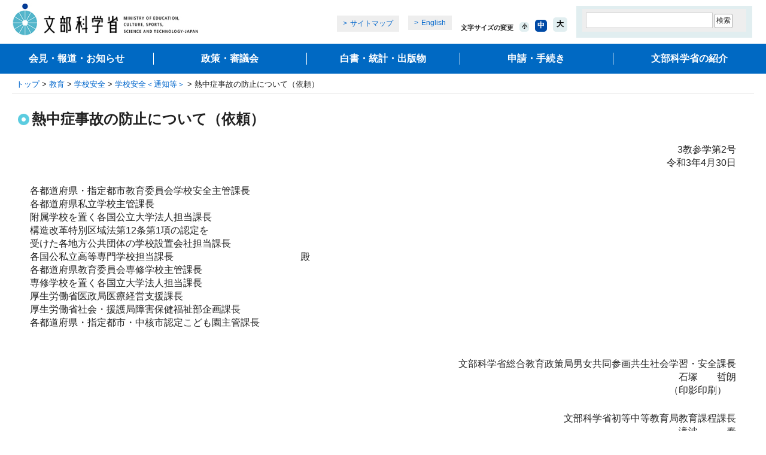

--- FILE ---
content_type: text/html
request_url: https://www.mext.go.jp/a_menu/kenko/anzen/1417343.htm
body_size: 17924
content:
<!DOCTYPE html PUBLIC "-//W3C//DTD XHTML 1.0 Transitional//EN" "http://www.w3.org/TR/xhtml1/DTD/xhtml1-transitional.dtd">
<html xmlns="http://www.w3.org/1999/xhtml" xml:lang="ja" lang="ja">
<head>
<meta http-equiv="Content-Type" content="text/html; charset=UTF-8" />
<meta http-equiv="Content-Style-Type" content="text/css" />
<meta http-equiv="Content-Script-Type" content="text/javascript" />
<meta name="viewport" content="width=device-width" />
<meta name="description" content="" />
<meta name="keywords" content="" />
<meta property="og:title" content="熱中症事故の防止について（依頼）：文部科学省" />
<meta property="og:type" content="article" />
<meta property="og:url" content="https://www.mext.go.jp/a_menu/kenko/anzen/1417343.htm" />
<meta property="og:image" content="https://www.mext.go.jp/common/img/mext_ogp_img.png" />
<meta property="og:site_name" content="文部科学省ホームページ" />
<meta property="og:description" content="" />
<meta name="twitter:card" content="summary_large_image" />
<title>熱中症事故の防止について（依頼）：文部科学省</title>
<link rel="icon" href="/favicon.ico">
<link href="/common/css/editor.css" rel="stylesheet" type="text/css" media="all" />
<link href="/common/css/import_wysiwyg_sp.css" rel="stylesheet" type="text/css" media="all" />
<link href="/common/css/smp.css" rel="stylesheet" type="text/css" media="all" />
<script type="text/javascript" src="/common/js/jquery-1.12.4.min.js"></script>
<script type="text/javascript" src="/common/js/share.js"></script>
<script type="text/javascript" src="/common/js/cookie.js"></script>
</head>
<body>
<a name="top" id="top"></a>
<div id="wrapper">
<div id="wrapperInner">
<!-- ========== noJS message ========== -->
<noscript>
<div id="messageArea">
<div id="messageAreaInner">
<p>当サイトではJavaScriptを使用しております。ご利用のブラウザ環境によっては、機能が一部限定される場合があります。<br />ブラウザの設定でJavaScriptを有効にしていただくことにより、より快適にご利用いただけます。</p>
</div>
</div>
</noscript>
<!-- ========== /noJS message ========== -->
<dl id="breadCrumbs">
<dt>現在位置</dt>
<dd><a href="/index.htm">トップ</a>&nbsp;&gt;&nbsp;<a href="/a_menu/a002.htm">教育</a>&nbsp;&gt;&nbsp;<a href="/a_menu/kenko/anzen/1289303.htm">学校安全</a>&nbsp;&gt;&nbsp;<a href="/a_menu/kenko/anzen/1339094.htm">学校安全＜通知等＞</a>&nbsp;&gt;&nbsp;熱中症事故の防止について（依頼）</dd>
</dl><!--/breadCrumbs-->
<div id="contents" class="baseColumn1">
<a name="contentsStart" id="contentsStart"></a>
<div id="contentsInner">
<div id="contentsMain">
<div id="contentsTitle">
<h1 class="title">熱中症事故の防止について（依頼）</h1>
</div><!--/#contentsTitle-->
<!-- 100331 --><!-- 本文セット-->
<div class="wysiwyg">
	<p style="text-align: right;">&nbsp;3教参学第2号<br />
		令和3年4月30日</p>

	<p style="text-align: left;">各都道府県・指定都市教育委員会学校安全主管課長<br />
		各都道府県私立学校主管課長<br />
		附属学校を置く各国公立大学法人担当課長<br />
		構造改革特別区域法第12条第1項の認定を<br />
		受けた各地方公共団体の学校設置会社担当課長<br />
		各国公私立高等専門学校担当課長　　　　　　　　　　　　　 殿<br />
		各都道府県教育委員会専修学校主管課長<br />
		専修学校を置く各国立大学法人担当課長<br />
		厚生労働省医政局医療経営支援課長<br />
		厚生労働省社会・援護局障害保健福祉部企画課長<br />
		各都道府県・指定都市・中核市認定こども園主管課長<br />
		&nbsp;</p>

	<p style="text-align: right;">&nbsp;文部科学省総合教育政策局男女共同参画共生社会学習・安全課長<br />
		石塚　　哲朗<br />
		（印影印刷）　</p>

	<p style="text-align: right;">文部科学省初等中等教育局教育課程課長<br />
		滝波　　　泰<br />
		（印影印刷）　</p>

	<p><br />
		&nbsp;</p>

	<p class="aly_tx_center">熱中症事故の防止について（依頼）</p>

	<p><br />
		　熱中症事故の防止については、例年、各学校において御対応いただいていますが、別添１のとおり、令和２年度には学校の管理下において３千件を超える熱中症事故が発生しています。<br />
		&nbsp;<br />
		　学校管理下における熱中症事故は前年よりも減少しているところですが、国内では近年熱中症が増加していること、今後の気候変動等の影響を考慮すると状況はますます悪化していくことが懸念されることから、政府においては令和３年３月25日に「熱中症対策行動計画」を作成したところです。<br />
		　また、昨年度、環境省と気象庁が関東地方において先行実施した「熱中症警戒アラート（試行）」を踏まえ、<u>本年４月28日から「熱中症警戒アラート」（別添２参照）が全国で運用開始されました</u>。これは、熱中症の危険性が極めて高い暑熱環境が予測される際に発表されるものです。<u>この情報も活用しながら、熱中症事故の防止について、下記の点に留意し、適切に御対応いただくようお願いします</u>。<br />
		　なお、<u>環境省と文部科学省では、「学校における熱中症対策ガイドライン作成の手引き」を共同で作成中であり、５月下旬頃に公表予定</u>ですので、後日お知らせします。<br />
		　各都道府県・指定都市教育委員会におかれては、所管の学校（専修学校を含む。以下同じ。）及び域内の市区町村教育委員会に対し、各都道府県私立学校主管課におかれては、所轄の学校法人及び学校に対し、各国公立大学担当課におかれては、所管の附属学校に対し、構造改革特別区域法（平成14年法律第189号）第12条第１項の認定を受けた各地方公共団体の学校設置会社担当課におかれては、所轄の学校設置会社及び学校に対し、厚生労働省の専修学校主管課におかれては、所管の専修学校に対し、各都道府県・指定都市・中核市認定こども園主管課におかれては、域内の市区町村認定こども園主管課及び所轄の認定こども園に対して、周知されるようお願いします。</p>

	<p class="aly_tx_center">記</p>

	<p>1．&nbsp;適切な水分補給や処置を行うことができる環境の整備等について<br />
		　熱中症は、活動前に適切な水分補給を行うとともに、必要に応じて水分や塩分の補給ができる環境を整え、活動中や終了後にも適宜補給を行うこと等の適切な措置を講ずれば十分防ぐことが可能です。また、熱中症の疑いのある症状が見られた場合には、早期に水分・塩分補給、体温の冷却、病院への搬送等適切な処置を行うことが必要です。<br />
		　学校の管理下における熱中症事故は、ほとんどが体育・スポーツ活動によるものですが、運動部活動以外の部活動や、屋内での授業中、登下校中においても発生しており、また、暑くなり始めや急に暑くなる日等の体がまだ暑さに慣れていない時期、それほど高くない気温（25～30℃）でも湿度等その他の条件により発生していることを踏まえ、教育課程内外を問わずこの時期から熱中症事故の防止のための適切な措置を講ずるようお願いします。<br />
		&nbsp;&nbsp;&nbsp;また、学校施設の空調整備については順次進められているところですが、普通教室、特別教室、体育館など場所により空調の整備状況に差があることも考えられます。活動する場所による空調設備の有無に合わせて活動内容を設定するなど、適切に熱中症防止を図っていただくようお願いします。<br />
		　さらに、新型コロナウイルス感染症拡大防止のため、学校教育活動においては、近距離での会話や発声等が必要な場面も生じうることから、飛沫を飛ばさないよう、児童生徒等及び教職員は、基本的には常時マスクを着用することが望ましいと考えられます。ただし、気候の状況等により、熱中症などの健康被害が発生する可能性が高いと判断した場合は、マスクを外すよう御対応ください。その際は、換気や児童生徒等の間に十分な距離を保つなどの配慮をお願いします。<br />
		なお、体育の授業及び運動部活動におけるマスクの着用は必要ありませんが、感染リスクを避けるためには、児童生徒の間隔を十分に確保するなどの取扱いをしてください。具体的な取扱いは、「学校における新型コロナウイルス感染症に関する衛生管理マニュアル～『学校の新しい生活様式」～（2021.4.28Ver.6）』で示している内容を御参照願います。</p>

	<p>2．「熱中症予防強化キャンペーン」について<br />
		　政府においては、令和２年度まで実施していた「熱中症予防月間（原則毎年７月）に代わり、毎年４月１日～９月30日を実施期間として、時期に応じた適切な呼びかけを行い、住民の熱中症予防行動を促す取組として「熱中症予防強化キャンペーン」を新たに開始しています。国民や関係機関への周知等を強化し、熱中症予防の取組を推進しているほか、各省庁も連携して熱中症の予防を推進しています。また、<u>環境省では、令和３年度は４月28日から熱中症予防情報サイトにおいて暑さ指数（WBGT）を情報提供しています</u>。<br />
		　各教育委員会等におかれては、「学校安全資料『生きる力』をはぐくむ　学校での安全教育」（平成31年３月改訂文部科学省）、「『体育活動における熱中症予防』調査研究報告書」（平成26年3月独立行政法人日本スポーツ振興センター）、「熱中症環境保健マニュアル2018」（平成30年３月改訂環境省）及び上記の暑さ指数を参考として、関係者に対して熱中症事故の防止に必要な事項の理解を徹底されるとともに、「熱中症予防強化キャンペーン」についても、その趣旨を踏まえて熱中症予防に取り組むようお願いします。</p>

	<p>3．夏季における休業日等の取り扱いについて<br />
		夏季における休業日等については、別添３の関連規定を踏まえ、次の（１）から（３）までを参考として、適切に御対応いただくようお願いします。</p>

	<p>（1）夏季における休業日等の検討に当たっては、２．に記載の資料及び本通知末尾の【参考】に記載の資料等も参考とし、学校及び地域の実態等を踏まえて判断すること。</p>

	<p>（2）学校教育法施行規則（昭和22年文部省令第11号）第63条に規定する「非常変災その他急迫の事情があるとき」には、熱中症事故防止のために必要がある場合も含まれることに留意すること。</p>

	<p>（3）新型コロナウイルス感染症拡大に伴う臨時休業等の影響により、児童生徒の学習の遅れを補うため、夏季休業期間を短縮したり、夏季休業期間中に登校日を設けたりすることも考えられるが、各学校及び各学校設置者の検討に当たっては、気象状況等や学校施設（普通教室、特別教室、体育館等）における空調設備の有無に合わせた活動内容の設定等にも留意し、児童生徒等の健康確保に十分配慮すること。</p>

	<p><br />
		【参考】<br />
		○環境省<br />
		・<a href="http://www.wbgt.env.go.jp/">熱中症予防情報サイト（http://www.wbgt.env.go.jp/）</a><br />
		・<a href="http://www.wbgt.env.go.jp/heatillness_manual.php">「熱中症環境保健マニュアル2018」（平成30 年3 月改訂 環境省）（http://www.wbgt.env.go.jp/heatillness_manual.php）</a><br />
		・<a href="https://www.env.go.jp/press/109467.html">「熱中症警戒アラート」の全国での運用開始について（https://www.env.go.jp/press/109467.html）</a><br />
		<br />
		○気象庁<br />
		・<a href="https://www.jma.go.jp/jma/press/2104/23a/210423_keikai.html">「熱中症警戒アラート」の全国での運用開始について（https://www.jma.go.jp/jma/press/2104/23a/210423_keikai.html）</a><br />
		<br />
		○文部科学省<br />
		・<a href="https://www.mext.go.jp/content/20200521-mxt_kouhou01-000004520_3.pdf">令和2年5月21 日付けスポーツ庁政策課学校体育室事務連絡「学校の体育の授業におけるマスク着用の必要性について」<br />
		（https://www.mext.go.jp/content/20200521-mxt_kouhou01-000004520_3.pdf）</a><br />
		・<a href="https://www.mext.go.jp/a_menu/coronavirus/mext_00029.html">学校における新型コロナウイルス感染症に関する衛生管理マニュアル～「学校の新しい生活様式」～（2021.4.28Ver.6）<br />
		（https://www.mext.go.jp/a_menu/coronavirus/mext_00029.html）</a><br />
		・<a href="http://www.mext.go.jp/a_menu/kenko/anzen/1416715.htm">学校安全資料「生きる力」をはぐくむ学校での安全教育（平成31年3月改訂）<br />
		（http://www.mext.go.jp/a_menu/kenko/anzen/1416715.htm）</a><br />
		<br />
		○独立行政法人日本スポーツ振興センター<br />
		・<a href="https://www.jpnsport.go.jp/anzen/anzen_school/bousi_kenkyu/tabid/1905/Default.aspx">「熱中症対応フロー」（ポスター）（平成31 年3月）<br />
		（ </a><a href="https://www.jpnsport.go.jp/anzen/anzen_school/bousi_kenkyu/tabid/1905/De">https://www.jpnsport.go.jp/anzen/anzen_school/bousi_kenkyu/tabid/1905/De</a><a href="https://www.jpnsport.go.jp/anzen/anzen_school/bousi_kenkyu/tabid/1905/De">fault.aspx</a>）<br />
		・<a href="https://www.jpnsport.go.jp/anzen/anzen_school/bousi_kenkyu/tabid/1729/Default.aspx">「体育活動における熱中症予防」調査研究報告書（平成26 年3月）<br />
		（ https://www.jpnsport.go.jp/anzen/anzen_school/bousi_kenkyu/tabid/1729/Default.aspx）</a></p>

	<p>&nbsp;</p>

	<p>&nbsp;</p>
</div>
<!-- /本文セット --><!-- /100331 --><!-- 100331 --><!-- コンポーネント1-5 --><!-- コンポーネント1-5 --><!-- /100331 --><!-- 添付ファイル1-5 -->

<ul class="arrow">
	<li><a href="/content/210526-mxt_kyousei01-1417343_04.pdf">別添1　学校の管理下における熱中症の発生状況 &nbsp;（PDF:111KB）</a></li>
	<li><a href="/content/210526-mxt_kyousei01-1417343_05.pdf">別紙2　熱中症予防のための新たな情報発信「熱中症警戒アラート」について（PDF:293KB）</a></li>
	<li><a href="/content/210526-mxt_kyousei01-1417343_06.pdf">別添3&nbsp; 関連規定 &nbsp;（PDF:58KB）</a></li>
	<li>参考資料　省略</li>
</ul>
<!-- 添付ファイル1-5 --><!-- お問い合わせ先 1 -->
<h2 class="contact">お問合せ先</h2>
<div class="indentBlock">
<h3 class="inquiry">総合教育政策局男女共同参画共生社会学習・安全課</h3>

<p>安全教育推進室　学校安全係<br />
	&nbsp;</p>

</div>
<div class="plugin">
<p class="img"><a href="http://www.adobe.com/jp/products/acrobat/readstep2.html" target="_blank"><img src="/common/img/images_contents_plugin_01.gif" width="158" height="39" alt="Get ADOBE READER" /></a></p>
<p><span>PDF形式のファイルを御覧いただく場合には、Adobe Acrobat Readerが必要な場合があります。<br />Adobe Acrobat Readerは開発元のWebページにて、無償でダウンロード可能です。</span></p>
</div>
</div><!--/contentsMain-->
</div><!--/contentsInner-->
</div><!--/contents-->
<div id="footerGuidance">
<p class="author">（総合教育政策局男女共同参画共生社会学習・安全課）</p>
<ul>
<li class="pageTop"><a href="#top">ページの先頭に戻る</a></li>
<li class="pageHome"><a href="/index.htm">文部科学省ホームページトップへ</a></li>
</ul>
</div><!--/footerGuidance-->
<div id="area_footer" class="area_footer">
<div id="footer" class="footer"></div>
</div>
</div>
</div>
<!-- User Insight PCDF Code Start :  -->
<script type="text/javascript">
var _uic = _uic ||{}; var _uih = _uih ||{};_uih['id'] = 55836;
_uih['lg_id'] = '';
_uih['fb_id'] = '';
_uih['tw_id'] = '';
_uih['uigr_1'] = ''; _uih['uigr_2'] = ''; _uih['uigr_3'] = ''; _uih['uigr_4'] = ''; _uih['uigr_5'] = '';
_uih['uigr_6'] = ''; _uih['uigr_7'] = ''; _uih['uigr_8'] = ''; _uih['uigr_9'] = ''; _uih['uigr_10'] = '';
_uic['uls'] = 1;
_uic['security_type'] = -1;

/* DO NOT ALTER BELOW THIS LINE */
/* WITH FIRST PARTY COOKIE */
(function() {
var bi = document.createElement('script');bi.type = 'text/javascript'; bi.async = true;
bi.src = '//cs.nakanohito.jp/b3/bi.js';
var s = document.getElementsByTagName('script')[0];s.parentNode.insertBefore(bi, s);
})();
</script>
<!-- User Insight PCDF Code End :  -->
</body>
</html>

--- FILE ---
content_type: text/css
request_url: https://www.mext.go.jp/common/css/smp.css
body_size: 30344
content:
/******************************************************/
/* ウィンドウサイズ　スタイル振り分け */
/******************************************************/
@media screen and (min-width: 530px) {
	#english ul#headerMenu_foot {
		display: none;
	}
	
	.header_utility {
	min-width: 0;
	}

}
@media screen and (min-width: 0) and (max-width: 530px) {
	.header_utility {
		min-width: 0;
	}

	/*パンくず*/
	dl#breadCrumbs {
		margin: 0 !important;
		padding: 6px 10px !important;
		background: #D2EAED;
		line-height: 1.4;
	}

	/*リスト*/
	div#contentsMain ul.arrow li,
	div#contentsMain li.arrow,
	div#contentsMain ul.arrowMore li {
		padding: 0 10px 10px !important;
	}

	div#contentsMain ul.arrow li a,
	div#contentsMain li.arrow a,
	div#contentsMain ul.arrowMore li a {
		display: inline !important;
	}

	/*マイクロサイト右カラム*/
	.baseColumn2 div#contentsRight div.microSiteMenu h2 {
		margin-bottom: 0 !important;
	}
	.baseColumn2 div#contentsRight p.microSiteBanner {
		text-align: center;
	}
	/*マイクロサイトタイトル*/
	div#contents div.imageHeaderLarge {
		padding: 10px;
		background-image: none !important;
	}
	div#contents div.imageHeaderLarge pre {
		width: auto !important;
		margin: 0 !important;
		padding: 0 !important;
		font-size: 100% !important;
		white-space: normal !important;
		word-wrap: normal !important;
	}
	div#contents div.imageHeaderLarge pre.bigTitle {
		height: auto !important;
		min-height: 0;
		margin-bottom: 10px !important;
	}
	/*--20130731_smp3rd（新規追加）--*/
	.baseColumn1 div#contentsMain div.column3 .floatBlock {
		float: none;
		width: auto;
	}
	/*--//20130731_smp3rd--*/
}
@media screen and (min-width: 530px) and (max-width: 730px) {
/*グロナビ2カラム*/
	div#header div#headerMain {
		float: none;
		width: auto;
	}
	ul#headerMenu,
	ul#headerMenu_foot {
		position: static;
		height: auto;
		margin-left: 0;
		margin-right: 0;
		margin-bottom: 20px;
		padding-left: 0;
		border-bottom: 1px solid #c7c7c7;
		background-color: #e3e3e3;
	}
	ul#headerMenu:after,
	ul#headerMenu_foot:after {
		content: ".";
		clear: both;
		display: block;
		height: 0;
		font-size: 0;
		line-height: 0;
		visibility: hidden;
	}
	ul#headerMenu *,
	ul#headerMenu_foot * {
		width: auto;
	}
	ul#headerMenu li,
	ul#headerMenu_foot li {
		position: static;
		float: none;
		width: 50%;
		height: auto;
		padding: 0;
		border-top: 1px solid #cccccc;
		line-height: 120%;
	}
	ul#headerMenu li a,
	ul#headerMenu_foot li a {
		display: block;
		height: auto;
		margin-left: 5px;
		padding: 15px 10px;
		color: #333333;
		font-size: 90%;
	}
	ul#headerMenu li a:active,
	ul#headerMenu li a:hover {
		background-position: 97% center !important;
	}
	ul#headerMenu li#headerMenu1,
	ul#headerMenu li#headerMenu2,
	ul#headerMenu li#headerMenu3,
	ul#headerMenu li#headerMenu4,
	ul#headerMenu li#headerMenu5,
	ul#headerMenu_foot li#headerMenu1,
	ul#headerMenu_foot li#headerMenu2,
	ul#headerMenu_foot li#headerMenu3,
	ul#headerMenu_foot li#headerMenu4,
	ul#headerMenu_foot li#headerMenu5 {
		float: left;
		width: 50%;
		border-left: none;
		background:
			url(/common/img/images_bg_grad_blue.jpg) repeat-x left top,
			#00459e
		;
	}
	ul#headerMenu li#headerMenu1 a,
	ul#headerMenu li#headerMenu2 a,
	ul#headerMenu li#headerMenu3 a,
	ul#headerMenu li#headerMenu4 a,
	ul#headerMenu li#headerMenu5 a,
	ul#headerMenu_foot li#headerMenu1 a,
	ul#headerMenu_foot li#headerMenu2 a,
	ul#headerMenu_foot li#headerMenu3 a,
	ul#headerMenu_foot li#headerMenu4 a,
	ul#headerMenu_foot li#headerMenu5 a {
		background:
			url(/common/img/images_tab_arrow_blue.png) no-repeat 97% center,
			url(/common/img/images_bg_grad_gray.jpg) repeat-x left top,
			#ececec
		;
	}
	ul#headerMenu li#headerMenu6,
	ul#headerMenu_foot li#headerMenu6 {
		clear: both;
	}
	ul#headerMenu li#headerMenu6,
	ul#headerMenu li#headerMenu7,
	ul#headerMenu li#headerMenu8,
	ul#headerMenu li#headerMenu9,
	ul#headerMenu_foot li#headerMenu6,
	ul#headerMenu_foot li#headerMenu7,
	ul#headerMenu_foot li#headerMenu8,
	ul#headerMenu_foot li#headerMenu9 {
		float: left;
		width: 50%;
		border-left: none;
		background:
			url(/common/img/images_bg_grad_green.jpg) repeat-x left top,
			#97c42f
		;
	}
	ul#headerMenu li#headerMenu6 a,
	ul#headerMenu li#headerMenu7 a,
	ul#headerMenu li#headerMenu8 a,
	ul#headerMenu li#headerMenu9 a,
	ul#headerMenu_foot li#headerMenu6 a,
	ul#headerMenu_foot li#headerMenu7 a,
	ul#headerMenu_foot li#headerMenu8 a,
	ul#headerMenu_foot li#headerMenu9 a {
		background:
			url(/common/img/images_tab_arrow_green.png) no-repeat 97% center,
			url(/common/img/images_bg_grad_gray.jpg) repeat-x left top,
			#ececec
		;
	}
	#footerGuidance li.pageTop {
		float: left;
		margin-right: 20px;
	}

	/*--英語ページ--*/
	#english ul#headerMenu li#headerMenu1,
	#english ul#headerMenu li#headerMenu2,
	#english ul#headerMenu li#headerMenu3,
	#english ul#headerMenu li#headerMenu4,
	#english ul#headerMenu li#headerMenu5,
	#english ul#headerMenu_foot li#headerMenu1,
	#english ul#headerMenu_foot li#headerMenu2,
	#english ul#headerMenu_foot li#headerMenu3,
	#english ul#headerMenu_foot li#headerMenu4,
	#english ul#headerMenu_foot li#headerMenu5 {
		float: left;
		width: 50%;
	}
	#english ul#headerMenu li#headerMenu6,
	#english ul#headerMenu li#headerMenu7,
	#english ul#headerMenu li#headerMenu8,
	#english ul#headerMenu li#headerMenu9,
	#english ul#headerMenu_foot li#headerMenu6,
	#english ul#headerMenu_foot li#headerMenu7,
	#english ul#headerMenu_foot li#headerMenu8,
	#english ul#headerMenu_foot li#headerMenu9 {
		float: left;
		width: 50%;
	}
	#english .baseIndex div#contentsRight {
		width: 460px;
	}
	#english .baseIndex div#contentsRight .imgWrap:after {
		content: ".";
		clear: both;
		display: block;
		height: 0;
		font-size: 0;
		line-height: 0;
		visibility: hidden;
	}
	#english .baseIndex div#contentsRight .imgWrap p,
	#english .baseIndex div#contentsRight .imgWrap ul {
		float: left;
		width: 220px;
		padding: 5px;
	}
	
	/*マイクロサイト右カラム*/
	.baseColumn2 div#contentsRight div.microSiteMenu h2 {
		margin-bottom: 0 !important;
	}
	.baseColumn2 div#contentsRight p.microSiteBanner {
		text-align: center;
	}
}
@media screen and (min-width: 731px) and (max-width: 920px) {
/*グロナビ2段*/
	/*--indent--*/
	div#header {
		margin-left: 3px;
		margin-right: 3px;
	}
	div#contents {
		margin-left: 10px;
		margin-right: 10px;
	}
	div#contentsMain h2 {
		margin-left: 0;
		margin-right: 0;
	}
	d#breadCrumbs {
		margin-left: 10px;
		margin-right: 10px;
		padding-left: 7px;
	}
	div#contents table.pre pre,
	div#footer dl {
		margin-left: 10px;
		margin-right: 10px;
	}
	.baseColumn2 .contentsInner .contentsMain div#contentsMain {
		margin-right: 240px;
	}
	/*--/indent--*/

	ul#headerMenu,
	#english ul#headerMenu {
		position: static;
		height: auto;
		margin-left: 1px; /*20130719_smp3rd*/
		margin-right: 1px; /*20130719_smp3rd*/
		margin-bottom: 3px;
		padding-left: 0;
		border-bottom: 1px solid #c7c7c7;
		background-color: #e3e3e3;
	}
	ul#headerMenu:after,
	#english ul#headerMenu:after {
		content: ".";
		clear: both;
		display: block;
		height: 0;
		font-size: 0;
		line-height: 0;
		visibility: hidden;
	}
	ul#headerMenu li,
	#english ul#headerMenu li {
		position: static;
		float: left;
		border: none;
	}
	ul#headerMenu li#headerMenu1,
	ul#headerMenu li#headerMenu2,
	ul#headerMenu li#headerMenu3,
	ul#headerMenu li#headerMenu4,
	ul#headerMenu li#headerMenu5 {
		width: 20%;
	}
	ul#headerMenu li#headerMenu6,
	ul#headerMenu li#headerMenu7,
	ul#headerMenu li#headerMenu8,
	ul#headerMenu li#headerMenu9 {
		width: 25%;
	}
	ul#headerMenu li a,
	#english ul#headerMenu li a {
		border-left: solid 1px #ffffff;
	}
	ul#headerMenu li#headerMenu1 a,
	ul#headerMenu li#headerMenu6 a {
		border-left: none;
	}
	dl#breadCrumbs {
		clear: left;
		margin-top: 5px;
		border-bottom:1px solid #D7D7D7;
	}
	div#contentsMain ul {
		/*--20130731_smp3rd--*/
		margin-left: 48px;
		/*--//20130731_smp3rd--*/
		margin-right: 10px;
	}
	div#contentsTitle {
		border-top: 0;
	}
	
	div#contentsTitle h1 {
		margin-right: 0;
		margin-left: 0;
	}
	
	/*--英語ページ--*/
	#english div#footerMenu {
		padding-bottom: 0;
	}
	#english div#footerMenu div {
		display: block;
		float: left;
		width: 44%;
		padding: 2% 3%;
		background: none;
	}
	#english div#footerMenu div li{
		margin:0 0 5px 0;
		padding:0 0 0 8px;
		background:url(/common/img/images_com_arrow_11.gif) 0 0.45em no-repeat;
	}
	#english ul#headerMenu li#headerMenu1,
	#english ul#headerMenu li#headerMenu2,
	#english ul#headerMenu li#headerMenu3,
	#english ul#headerMenu li#headerMenu4 {
		width: 25%;
	}
	#english ul#headerMenu li#headerMenu5,
	#english ul#headerMenu li#headerMenu6,
	#english ul#headerMenu li#headerMenu7,
	#english ul#headerMenu li#headerMenu8,
	#english ul#headerMenu li#headerMenu9 {
		width: 20%;
	}
	#english .baseIndex div#contentsMain div#contentsMainBlock div#contentsMainInner,
	#english .baseIndex div#contentsMain div#contentsMainBlock div#contentsMainLeft,
	#english .baseIndex div#contentsMain div#contentsMainBlock div#contentsMainInner div#contentsMainRight {
		width: auto;
		float: none;
		margin-left: 0;
		margin-right: 0;
	}
}
@media screen and (min-width: 530px) and (max-width: 920px) {
	
	/*マイクロサイトタイトル*/
	div#contents div.imageHeaderLarge {
		min-height: 120px;
		height: auto !important;
		height: 120px;
		padding: 10px;
		background-size: 70% auto !important;
	}
	div#contents div.imageHeaderLarge pre {
		width: 50%;
		margin: 0 !important;
		padding: 0 !important;
		font-size: 100% !important;
		white-space: normal !important;
		word-wrap: normal !important;
	}
	div#contents div.imageHeaderLarge pre.bigTitle {
		width: 50%;
		height: auto !important;
		min-height: 0;
		margin-bottom: 10px !important;
	}
}
@media screen and (min-width: 0) and (max-width: 530px) {
	.header_utility {
		min-width: 0;
	}

	/*-display---*/
	ul#headerMenu,
	#english #wrapperBottom div#footerMenu {
		display: none;
	}
	#english.index ul#headerMenu,
	#english.index #wrapperBottom div#footerMenu {
		display: block;
	}
	/*--/display--*/

	div#header p {
		float: none;
		width: auto;
	}
	div#header p.logo {
		float: left;
	}
	div#header div#headerMain div#headerInner #gsearchBox form {
		float: none;
		margin: 0 auto;
	}
	div#header div#headerMain {
		float: none;
		width: auto;
	}
	div#header div#headerMain div#headerInner {
		margin: 0;
	}

	/*--英語ページ--*/
	#english ul#headerMenu li {
		border-left: none;
	}
	#english ul#headerMenu li#headerMenu1,
	#english ul#headerMenu li#headerMenu2,
	#english ul#headerMenu li#headerMenu3,
	#english ul#headerMenu li#headerMenu4,
	#english ul#headerMenu li#headerMenu5,
	#english ul#headerMenu li#headerMenu6,
	#english ul#headerMenu li#headerMenu7,
	#english ul#headerMenu li#headerMenu8,
	#english ul#headerMenu li#headerMenu9 {
		width: 100%;
	}
	#english .baseIndex div#contentsMain div.topBox h2 img {
		width: 100%;
		height: auto;
	}
}
@media screen and (min-width: 0) and (max-width: 730px) {
	/*--indent--*/
	div#header {
		margin-left: 3px;
		margin-right: 3px;
	}
	/*--20130731_smp3rd--*/
	div#contents,
	div#contentsMain h2,
	div#contentsMain h3,
	div#contentsMain h3.contact {
		margin-left: 0;
		margin-right: 0;
	}
	/*--//20130731_smp3rd--*/
	div#contentsMain h3 {
		margin-top: -15px;
	}
	div#contentsMain h3.contact {
		margin-bottom: 0;
	}
	div#contentsMain div.indentBlock h4 {
		padding: 10px;
	}
	#breadCrumbs,
	div#contents table.pre pre,
	div#contentsMain p,
	div#footer dl,
	#footerGuidance {
		margin-left: 10px;
		margin-right: 10px;
	}
	/*--/indent--*/

	#english ul#headerMenu_foot {
		list-style: none;
		margin: 0;
		padding: 0;
	}
	#english ul#headerMenu_foot a {
		text-decoration: none;
	}

	.baseColumn2 .contentsInner .contentsMain,
	.baseColumn2 .contentsInner .contentsRight {
		float: none;
		width: auto;
		margin: 0;
	}
	.baseColumn2 .contentsInner .contentsMain div#contentsMain {
		margin-right: 0;
	}
	.baseColumn2 .contentsInner .contentsRight div#contentsRight {
		float: none;
		width: auto;
		margin: 0 10px;
		border: 3px solid #e1e1e1;
	}
	.baseColumn2 div#contentsRight div.keywordBox {
		border: none;
		border-bottom: 1px solid #c7c7c7;
		overflow: hidden;
	}
	.baseColumn2 div#contentsRight h2,
	.baseColumn2 div#contentsRight ul.list,
	.baseColumn2 div#contentsRight ul.list li {
		margin-bottom: 0;
	}
	.baseColumn2 div#contentsRight ul.list li {
		padding-right: 20px;
		padding-top: 10px;
		padding-bottom: 10px;
		background: 
			url(/common/img/images_tab_arrow_black.png) no-repeat 97% center,
			url(/common/img/images_com_line_03.gif) repeat-x left bottom
		;
	}
	.baseColumn2 div#contentsRight div.dateList {
		margin-bottom: 0;
	}
	.baseColumn2 div#contentsRight div.dateList dl {
		background: 
			url(/common/img/images_tab_arrow_black.png) no-repeat 97% center,
			url(/common/img/images_com_line_03.gif) repeat-x left bottom
		;
	}
	.baseColumn2 div#contentsRight div.dateList dl dt,
	.baseColumn2 div#contentsRight div.dateList dl dd {
		padding-right: 20px;
	}
	.baseColumn2 div#contentsRight ul.arrowMore {
		margin: 5px 0;
	}
	div#contentsMain h2.arrow {
		padding: 0;
		border-bottom: none;
		background: none;
	}
	div#contentsMain h2.arrow a {
		display: block;
		background:#F4FBFC url(/common/img/images_com_arrow_06.gif) 10px 0.65em no-repeat;
		padding: 9px 10px 9px 30px;
		text-decoration: none;
	}
	div#contentsMain dl {
		margin: 0;
		padding: 0;
	}
	div#contentsMain dl.arrow dt {
		padding: 0 30px;
		background-position: 9px 2px;
	}
	div#contentsMain dl dd {
		padding: 0 10px 10px;
		border-bottom: 1px dotted #cccccc;
	}
	div#contentsMain dl.arrow dd {
		padding: 0 30px 10px;
		border-bottom: 1px dotted #cccccc;
	}
	div#contents .bottom10 {
		margin-bottom: 0 !important;
	}
	div#contentsMain ul,
	div#contentsMain ul.arrowMore {
		margin-left: 50px;　/*--20130731_smp3rd（変更）--*/
		margin-right: 13px;
	}
	div#contentsMain ul.arrow li,
	div#contentsMain li.arrow,
	div#contentsMain ul.arrowMore li {
		margin: 0;
		padding: 5px 0;
	}
	div#contentsMain div.dateList dt {
		margin: 0 10px;
	}
	div#contentsMain div.plugin {
		margin-left: 10px;
		margin-right: 10px;
		margin-bottom: 10px;
	}
	div#contentsMain div.plugin p,
	div#contentsMain div.plugin p.img {
		float: none;
	}
	div#contentsMain div.plugin p.img {
		margin-bottom: 5px;
	}
	div#contentsMain div.plugin p span {
		margin-left: 0;
	}
	#footerGuidance ul {
		float: right;
	}
	#footerGuidance li,
	#footerGuidance li.pageHome {
		clear: right;
		margin-right: 0;
		margin-bottom: 10px;
		text-align: right;
	}
	#footerGuidance li a {
		text-decoration: none;
	}

/*--
	div#footer ul {
		padding: 0;
		border-bottom: solid 2px #ffffff;
	}
	div#footer ul:nth-child(2) {
		background: none;
	}
	div#footer ul li {
		border-top: solid 2px #ffffff;
		border-bottom: none;
	}
	div#footer ul:nth-child(2) > li:nth-child(6) {
		background: none;
	}
	div#footer ul:nth-child(3) {
		padding-bottom: 2px;
		border-top: dotted 1px #cccccc;
		border-bottom: none;
	}
	div#footer ul:nth-child(3) li {
		border-bottom: solid 2px #ffffff;
	}
--*/

	div#footer dl {
		padding-left: 0;
	}
	div#footer dl dt,
	div#footer dl dd {
		float: none;
		padding: 3px 0;
		white-space: normal;
	}
	p#copyright {
		margin-left: 0;
		margin-right: 0;
	}
	div#contentsMain div.column2 .floatBlock {
		float: none;
		width: 100%;
	}
	div#contentsMain div.column2 h2 {
		margin-left: 0;
		margin-right: 0;
	}
	div#contentsMain h3 {
		
	}

	/*--英語ページ--*/
	#english ul#headerMenu,
	#english ul#headerMenu_foot {
		position: static;
		height: auto;
		margin-left: 0;
		margin-right: 0;
		margin-bottom: 20px;
		padding-left: 0;
		border-bottom: 1px solid #c7c7c7;
		background-color: #e3e3e3;
	}
	#english ul#headerMenu li,
	#english ul#headerMenu_foot li {
		position: static;
		height: auto;
		border-top: 1px solid #c7c7c7;
		line-height: 120%;
	}
	#english ul#headerMenu li a,
	#english ul#headerMenu_foot li a {
		display: block;
		width: auto;
		height: auto;
		margin-left: 5px;
		padding: 15px 10px;
		color: #333333;
		font-size: 120%;
	}
	#english ul#headerMenu li a:active,
	#english ul#headerMenu li a:hover,
	#english ul#headerMenu_foot li a:active,
	#english ul#headerMenu_foot li a:hover {
		background-position: 97% center !important;
	}
	#english ul#headerMenu li#headerMenu1,
	#english ul#headerMenu li#headerMenu2,
	#english ul#headerMenu li#headerMenu3,
	#english ul#headerMenu li#headerMenu4,
	#english ul#headerMenu_foot li#headerMenu1,
	#english ul#headerMenu_foot li#headerMenu2,
	#english ul#headerMenu_foot li#headerMenu3,
	#english ul#headerMenu_foot li#headerMenu4 {
		background: 
			url(/common/img/images_bg_grad_blue.jpg) repeat-x left top,
			#00459e
		;
	}
	#english ul#headerMenu li#headerMenu1 a,
	#english ul#headerMenu li#headerMenu2 a,
	#english ul#headerMenu li#headerMenu3 a,
	#english ul#headerMenu li#headerMenu4 a,
	#english ul#headerMenu_foot li#headerMenu1 a,
	#english ul#headerMenu_foot li#headerMenu2 a,
	#english ul#headerMenu_foot li#headerMenu3 a,
	#english ul#headerMenu_foot li#headerMenu4 a {
		background:
			url(/common/img/images_tab_arrow_blue.png) no-repeat 97% center,
			url(/common/img/images_bg_grad_gray.jpg) repeat-x left top,
			#ececec
		;
	}
	#english ul#headerMenu li#headerMenu5,
	#english ul#headerMenu li#headerMenu6,
	#english ul#headerMenu li#headerMenu7,
	#english ul#headerMenu li#headerMenu8,
	#english ul#headerMenu li#headerMenu9,
	#english ul#headerMenu_foot li#headerMenu5,
	#english ul#headerMenu_foot li#headerMenu6,
	#english ul#headerMenu_foot li#headerMenu7,
	#english ul#headerMenu_foot li#headerMenu8,
	#english ul#headerMenu_foot li#headerMenu9 {
		background: 
			url(/common/img/images_bg_grad_green.jpg) repeat-x left top,
			#97c42f
		;
	}
	#english ul#headerMenu li#headerMenu5 a,
	#english ul#headerMenu li#headerMenu6 a,
	#english ul#headerMenu li#headerMenu7 a,
	#english ul#headerMenu li#headerMenu8 a,
	#english ul#headerMenu li#headerMenu9 a,
	#english ul#headerMenu_foot li#headerMenu5 a,
	#english ul#headerMenu_foot li#headerMenu6 a,
	#english ul#headerMenu_foot li#headerMenu7 a,
	#english ul#headerMenu_foot li#headerMenu8 a,
	#english ul#headerMenu_foot li#headerMenu9 a {
		background:
			url(/common/img/images_tab_arrow_green.png) no-repeat 97% center,
			url(/common/img/images_bg_grad_gray.jpg) repeat-x left top,
			#ececec
		;
	}
	#english div#footerMenu h2 {
		padding: 0 0 10px
	}
	#english div#footerMenu div {
		display: block;
		float: none;
		width: auto;
		padding: 12px 10px 10px;
		margin: 0 10px;
		border-top: 1px solid #fff;
		border-bottom: 1px solid #c3c8ce;
		background: none;
	}
	#english div#footerMenu div.first {
		border-top: none;
	}
	#english div#footerMenu div li{
		margin:0 0 5px 0;
		padding:0 0 0 8px;
		background:url(/common/img/images_com_arrow_11.gif) 0 0.45em no-repeat;
	}
	#english div#footerMenu div.last {
		border-bottom: none;
	}
	#english div#contents {
		margin: 0 10px;
	}
	#english .baseIndex div#contentsInner,
	#english .baseIndex div#contentsMain div#contentsMainBlock div#contentsMainInner,
	#english .baseIndex div#contentsMain div#contentsMainBlock div#contentsMainLeft,
	#english .baseIndex div#contentsMain div#contentsMainBlock div#contentsMainInner div#contentsMainRight {
		float: none;
		width: auto;
		margin: 0;
	}
	#english .baseIndex div#contentsMain {
		margin: 0;
	}
	#english .baseIndex div#contentsMain div.topBox {
		background-color: #fbfff2;
	}
	#english .baseIndex div#contentsMain div#contentsMainBlock div#contentsMainLeft {
		margin-bottom: 30px;
	}
	#english .baseIndex div#contentsMain div#contentsMainBlock div#contentsMainLeft dl {
		padding: 0;
	}
	#english .baseIndex div#contentsMain div#contentsMainBlock div#contentsMainLeft dt {
		margin: 10px 0;
	}
	#english .baseIndex div#contentsMain div#contentsMainBlock div#contentsMainLeft dd {
		border-bottom: none;
	}
	#english .baseIndex div#contentsMain div#contentsMainBlock div#contentsMainInner div#contentsMainRight {
		margin-bottom: 20px;
	}
	#english .baseIndex div#contentsMain div#contentsMainBlock div#contentsMainRight dl {
		padding: 10px 0 0;
	}
	#english .baseIndex div#contentsMain div#contentsMainBlock div#contentsMainRight dt {
		position: static;
		float: none;
		padding: 0;
	}
	#english .baseIndex div#contentsMain div#contentsMainBlock div#contentsMainRight dd {
		padding: 0 0 10px;
	}
	#english .baseIndex div#contentsRight {
		float: none;
		margin: 0 auto;
	}
	
	/*マイクロサイトタイトル*/
	div#contents div.imageHeaderLarge {
		padding: 10px;
		background-size: 70% auto !important;
	}
	div#contents div.imageHeaderLarge pre {
		width: 50%;
		margin: 0 !important;
		padding: 0 !important;
		font-size: 100% !important;
		white-space: normal !important;
		word-wrap: normal !important;
	}
	div#contents div.imageHeaderLarge pre.bigTitle {
		width: 50%;
		height: auto !important;
		min-height: 0;
		margin-bottom: 10px !important;
	}
	
	/*マイクロサイト見出し*/
	div#contentsMain h3 {
		margin-top: 0;
	}

	/*--20130731_smp3rd（新規追加）--*/
	div#contentsMain div.columnImages ul {
		margin: 0;
	}
	div#contentsMain div.keywordSearch form {
		width: auto;
		margin-right: 15px;
	}
	div#contentsMain div.indentBlock table.borderStyle {
		margin-bottom: 25px !important;
	}
	div#contentsMain div#tabDisplayNav ul.arrow li {
		padding-left: 20px !important;
		background-position: left 0.05em !important;
		white-space: normal !important;
	}
	div#contentsTitle p .img {
		float: none;
		display: block;
		margin-bottom: 5px;
		text-align: center;
	}
	/*--//20130731_smp3rd--*/
}
@media screen and (min-width: 0) and (max-width: 920px) {
	/*-display---*/
	div#header div#headerMain dl {
		display: none;
	}
	/*--/display--*/

	#wrapper,
	#english #wrapper,
	#english #wrapperBottom {
		min-width: auto;
	}
	#contentsTitle {
		border-top: none;
	}
	div#contentsTitle.imageHeader {
		border: none;
	}
	div#contentsTitle.imageHeader h1 {
		padding-right: 20px;
	}
	div#contentsTitle.imageHeader pre {
		padding: 0 20px;
	}
	div#contents table.pre pre {
		padding: 0;
		margin-bottom: 0;
	}
	div#header div#headerMain div#headerInner {
		float: none;
		width: auto;
	}
	#english div#header div#headerMain div#headerInner {
		float: right;
	}
	dl#breadCrumbs {
		margin: 5px 10px 10px 10px;
		padding: 0 0 5px 7px;
	}
	div#footer {
		margin: 0;
	}

	/*--英語ページ--*/
	#english div#header div#headerMain div#headerInner {
		width: auto !important;
	}
	#english div#header div#headerMain div#headerInner div {
		float: right;
	}
	#english div#footerMenu {
		width: 100%;
		margin-left: 0;
		margin-right: 0;
	}
	#english p#copyright {
		margin-left: 0;
		margin-right: 0;
	}
	#english div#footer dl {
		padding-left: 0;
	}

	/*--20130731_smp3rd--*/
	div#contentsMain div#tabDisplayNav ul#tabNavi li {
		margin-bottom: 5px !important;
	}
	div#contentsMain div#tabDisplayNav ul#tabNavi li.current {
		border-bottom-color: #D6D6D6 !important;
	}
	/*--//20130731_smp3rd--*/
}
@media screen and (min-width: 0) and (max-width: 1000px) {
	div#contentsTitle.imageHeader {
		background: none !important;
	}
	div#contentsTitle.imageHeader pre,
	div#contentsTitle.imageHeader p {
		padding-right: 0;
	}
}
/*--20130412追記--*/
@media screen and (min-width: 0) and (max-width: 1215px) {
	#english .baseIndex div#contentsMain div.topBox.imgOnly img {
		width: 100%;
		height: auto;
	}
}
/*--//20130412追記--*/

/*20131023追加*/
div#contentsMain div.columnImages ul:after {
    clear: both;
    content: ".";
    display: block;
    height: 0;
    visibility: hidden;
}

div#contentsMain div.columnImages ul {
    list-style: none outside none;
    margin: 0 20px;
}

div#contentsMain div.columnImages ul {
    list-style: none outside none;
}

div#contentsMain div.columnImages ul li {
    float: left;
    padding: 0 10px;
    width: 300px;
}
/*20131023追加*/

/*20140731追加*/
div p.registration {
  margin:5px 40px 15px;
  font-size:80%;
}
/*20140731追加*/
/******************************************************/
/* 印刷用 20141113 */
/******************************************************/
@media print{
div#headerMain, #headerMenu, #breadCrumbs, #footerGuidance ul, #footer, div#footerMenu{display:none;}
#footerGuidance p.author, div p.registration {text-align: right; padding-bottom: 0px;}
}

/******************************************************/
/* micro site 教科書 2015.03.27*/
/******************************************************/

.clearfix:after{  
	display:block;  
	clear:both;  
	height:0;  
	visibility:hidden;  
	content:".";  
	zoom:1;  
}


.wysiwyg #kyomicro{
	font-family: メイリオ,Meiryo,verdana,sans-serif;
	width: auto;
	font-size: 15px;
	line-height: 160%;
	color: #333;
	margin: 0 30px;
	}


#kyomicro .singlebox{
}

#kyomicro .singlebox h4{
background: none;
font-size: 30px;
font-weight: normal;
padding: 30px 0 10px 0;
line-height: 110%;
}

#kyomicro .leftbox{
	float: left;
	width: 48%;
}

#kyomicro .rightbox{
	float: right;
	width: 48%;
}


#kyomicro .singlebox .sginnerimg{
float: left;
width: 240px;
}

#kyomicro .singlebox .sginnertext{
width: auto;
padding: 0 0 0 180px;
margin: 0 0 30px 30px;
}

#kyomicro .underbox{
padding: 20px;
background-color:#F5F8D6;
margin-bottom: 30px;
}

#kyomicro .underbox h4{
background: none;
font-size: 26px;
font-weight: normal;
padding: 10px 0 50px 0;
}

#kyomicro .colinnerimg{
float: left;
width: 160px;

margin: 6px 0 0 12px;
}

#kyomicro .colinnertext{
width: auto;
padding: 0 0 0 140px;
}

#kyomicro .colinnertext p{
margin-right: 0;
}


#kyomicro .nextarrow{
text-align:center;
height: 50px;;
}

div#contentsMain #kyomicro ul {
    margin: 0 10px 10px 18px;
    padding: 0;
    font-size: 14px;
    line-height: 120%;
    width: 130px;
}

@media screen and (min-width: 0) and (max-width: 978px) {
	#kyomicro .rightbox{
		width: 100%;
	}

	#kyomicro .leftbox{
		width: 100%;
	}
}

/*20150324追加*/
/******************************************************/
/* トップページカテゴリメニュー 20150324 */
/******************************************************/
@media screen and (max-width: 730px) {
	#contentsMain .menuBox {
		overflow: hidden;
	}
	#contentsMain .menuBox > ul {
		margin-right: -3%;
		margin-left: -3%;
	}
	#contentsMain .menuBox li {
		padding: 3%;
		width: 50%;
 	 max-width: 50%;
	}
	img {
		max-width:100%;
		height:auto !important;
	}
	div.imageHeaderLarge p {
		font-size: 90%;
		line-height: 130%;
		margin: 0;
		padding: 0 0 35px 0;
	}

  .sp_txt-center {
    text-align: center;
  }

}

@media screen and (max-width: 768px) {
  .nyushi_top {
    font-size: 1.5rem;
    margin:0 auto 20px;
    padding:15px 5px;
    line-height: 1.3;
    max-width:100%;
    text-align: center;
  }
  .nyushi_top div.aly_tx_right {
    text-align: center;
  }
  .baseColumn1 div#contentsMain.style {
    padding: 20px 3%;
  }
    div#contentsMain ul.crnBannerList li {
        width: 300px;
    }
    div#contentsMain ul.crnBannerList li a {
        width: 100%;
    }
    div#contentsMain ul.crnBannerList li a span {
        width: 190px;
        font-size: 18px;
    }
    div#contentsMain ul.crnBannerList li a::before {
        width: 70px;
        height: 70px;
    }
    div#contentsMain ul.crnBannerList li a::after {
        position: absolute;
        right: 10px;
    }
div#contentsMain .bannerBlue li {
  margin: 0 0 20px 0;
  font-size: 1.25rem;
  width: 100%;
}
div#contentsMain .bannerBlue li a {
  padding: 10px;
}
}

@media screen and (max-width: 1030px) {
  #contentsMain table,
  #contentsMain td,
  #contentsMain th {
    width: auto !important;
  }
  div#contentsMain p {
    word-break: break-all;
  }
}


@media screen and (max-width: 630px) {
    div#contentsMain ul.crnBannerList {
        justify-content: center;
        margin-left: 0;
    }

    div#contentsMain ul.crnBannerList li {
        margin-right: 0;
    }
}

/*20151209追記*/
.listnone {
	list-style:none !important;
}

/* 20240318追記 D情報の技術 start */
@media screen and (max-width: 730px) {
.baseColumn2.infoTech .contentsInner,
#contents.infoTech .newsArea .inner,
.baseColumn2.infoTech .contentsInner .contentsMain,
#contents.infoTech div#contentsTitle p {
width: 100%;
}
#contents.infoTech div#contentsTitle p {
margin-left: 0;
margin-right: 0;
padding: 0 10px;
}
.baseColumn2.infoTech .contentsInner .contentsMain div#contentsMain {
padding: 0 10px;
}
#contents.infoTech .ancerLink {
display: none;
}
div#contents.infoTech div.imageHeaderLarge {
padding: 0;
}
#contents.infoTech .newsArea {
padding: 50px 5px;
}
#contents.infoTech .newsArea .inner {
padding: 15px;
}
#contents.infoTech .newsArea dl {
display: block;
}
#contents.infoTech .newsArea dl dt,
#contents.infoTech .newsArea dl dd {
width: auto;
}
#contents.infoTech .newsArea dl dd {
margin-top: 10px;
}
#contents.infoTech div#contentsMain h2 {
font-size: 1.6rem;
}
.baseColumn2.infoTech .contentsInner .contentsRight div#contentsRight {
border: none;
}
}

/* 20240318追記 D情報の技術 end */

--- FILE ---
content_type: image/svg+xml
request_url: https://www.mext.go.jp/common/img/menu_btn.svg
body_size: 959
content:
<svg xmlns="http://www.w3.org/2000/svg" width="108" height="34" viewBox="0 0 108 34">
  <g id="グループ_43" data-name="グループ 43" transform="translate(-277.667 -9)">
    <rect id="長方形_478" data-name="長方形 478" width="108" height="34" transform="translate(277.667 9)" fill="#0069c3"/>
    <g id="グループ_24" data-name="グループ 24" transform="translate(350.667 19)">
      <line id="線_24" data-name="線 24" x2="20" fill="none" stroke="#fff" stroke-width="2"/>
      <line id="線_25" data-name="線 25" x2="20" transform="translate(0 7)" fill="none" stroke="#fff" stroke-width="2"/>
      <line id="線_26" data-name="線 26" x2="20" transform="translate(0 14)" fill="none" stroke="#fff" stroke-width="2"/>
    </g>
    <text id="メニュー" transform="translate(290.667 31.13)" fill="#fff" font-size="14" font-family="YuGothicUI-Regular, Yu Gothic UI"><tspan x="0" y="0">メニュー</tspan></text>
  </g>
</svg>
